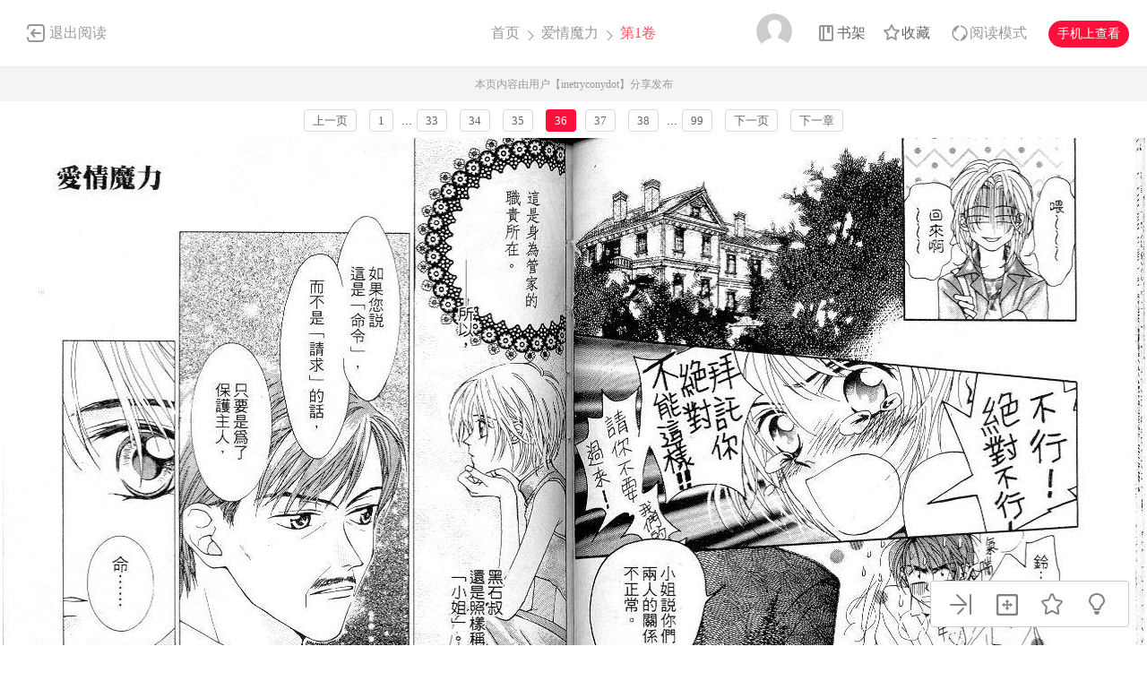

--- FILE ---
content_type: text/html; charset=utf-8
request_url: https://cnc.dm5.com/m351-p36/pagerdata.ashx?d=1769373026906&pageindex=1&pagesize=1&tid=403384&cid=351&t=9
body_size: 534
content:
[{"Poster":"月无月","PostContent":"挺好看的~","PostTime":"2021-10-27 22:28","Id":11562996,"HeadUrl":"https://css99tel.cdndm5.com/v202508200911/dm5/images/user/toux3.jpg","Support":0,"IsPraise":false,"VipLevel":0,"VipType":0,"PraiseCount":0,"ToPostShowDataItems":null,"PostArea":null}]

--- FILE ---
content_type: application/javascript
request_url: https://css99tel.cdndm5.com/v202508200911/dm5/js/newyb.js
body_size: 1485
content:
var DM5_YB_ARRAY = [];
var DM5_YB_BODY = "";
var DM5_YB_COMPLETE = true;
var DM5_YB_CURRENT_CONTENT = "";
var index_new = 0;
function getjscallback(url, cback, obj) {
    $('#' + obj).append('<script src="'+url+'"></script>');
    // createjsasy(url, obj, cback);
}
function createjsasy(url, obj, cback) {
    var index = DM5_YB_ARRAY.length + 1;
    var jsFile = { url: url, idobj: obj, cback: cback, isfrist: true }
    DM5_YB_ARRAY.push(jsFile);
}
function rewritedcwrite() {
    document.write = function (s) { DM5_YB_BODY += s; }
    document.writeln = function (s) { DM5_YB_BODY += s; }
}
function execute() {
    DM5_YB_CURRENT_CONTENT = "";
    DM5_YB_BODY = "";
    DM5_YB_COMPLETE = false;
    if (DM5_YB_ARRAY.length == 0) {
        DM5_YB_COMPLETE = true;
        return;
    }
    var requestobj = DM5_YB_ARRAY.pop();
    if (requestobj.cback) {
        requestobj.cback();
    }
    var url = requestobj.url;
    var obj = requestobj.idobj;
    var tcclass = requestobj.tc_class;
    var isfrist = requestobj.isfrist;
    if (url && url != '') {
        var ga = document.createElement('script'); 
        ga.type = 'text/javascript'; 
        ga.async = true;
        ga.src = url;
        ga.onload = function(){
            var re = /<script.*?>([\s\S]*?)<\/script>/ig;
            var arrMactches = DM5_YB_BODY.match(re);
            DM5_YB_CURRENT_CONTENT = DM5_YB_BODY;
            if (arrMactches != null && arrMactches.length != 0) {
                for (var idx = 0; idx < arrMactches.length; idx++) {
                    var s = $(arrMactches[idx]).attr("src");
                    if (s && s != '' && s.trim() != '') {
                        var tc_class = obj + "tc_" + index_new;
                        index_new++;
                        var jsFile = { url: s, idobj: obj, cback: null, isfrist: false, tc_class: tc_class }
                        DM5_YB_ARRAY.push(jsFile);
                        DM5_YB_CURRENT_CONTENT = DM5_YB_CURRENT_CONTENT.replace(arrMactches[idx], "<div style='display:none' class=\"" + tc_class + "\"></div>");
                    }
                    else {
                        DM5_YB_BODY = "";
                        var t = $(arrMactches[idx]).text();
                        if (t && t != '' && t.trim() != '') {
                            eval(t);
                        }
                        if (DM5_YB_BODY != "") {
                            DM5_YB_CURRENT_CONTENT = DM5_YB_CURRENT_CONTENT.replace(arrMactches[idx], DM5_YB_BODY);
                        }
                    }

                }
            }
            var ob;
            if (obj && $("#" + obj).length > 0) {
                ob = $("#" + obj);
            }
            else {
                ob = $("body");
            }
            if (isfrist) {
                ob.append(DM5_YB_CURRENT_CONTENT);
            }
            else {
                if (tcclass && $("." + tcclass, ob).length > 0) {
                    if (DM5_YB_CURRENT_CONTENT != '') {
                        $("." + tcclass, ob).after(DM5_YB_CURRENT_CONTENT);
                    }
                    $("." + tcclass, ob).remove();
                }

            }
            if (DM5_YB_ARRAY.length > 0) { execute(); } else { DM5_YB_COMPLETE = true; }
        }
        var s = $("#"+obj)[0];
        s.appendChild(ga);
    }
}
$(function () {
    DM5_YB_ARRAY.reverse();
    rewritedcwrite();
    execute();
}
);

function refresh_yb(){
    var yc = $("iframe.fastrefresh");
    if (yc.length > 0) {
        yc.each(function () { $(this).attr("src", $(this).attr("src")); });
    }
    if($('.asyRefresh').length > 0){
        var yb_arr = $('.asyRefresh');
        for(var i=0;i<yb_arr.length;i++){
            var yb_i = yb_arr.eq(i);
            var s1 = yb_i.find("script:first").html();
            yb_i.children().not(".ad_logo").not(".ad_cross").remove();
            yb_i.prepend("<script>"+s1+"</script>");
        }
        $('#HMDownBox').remove();
        $('#HMUpBox').remove();
        adsbygoogle = null;
        window["ZVYGapmifNNIAkDSujD"] = undefined;
        window["pg222811052"] = undefined;
        window['wpRepeatCode'] = [];
        $('body').css('padding-top',0);
        execute();
    }
    if($('#mb-cc6.asyRefresh').length>0||$('#mb-cc6.fastrefresh').length>0||$('#mb-cc6 .fastrefresh').length>0){
        var oldsrc = $('#cnzz_cc6').attr('src');
        $('#cnzz_cc6').remove();
        var ga = document.createElement('script'); 
        ga.type = 'text/javascript'; 
        ga.async = true; 
        ga.id = 'cnzz_cc6';
        ga.src = oldsrc;
        var s = document.getElementsByTagName('script')[0]; 
        s.parentNode.insertBefore(ga, s);
    }
}

function add_asyRefresh(id){
    $('#'+id).addClass('asyRefresh');
}

--- FILE ---
content_type: text/plain; charset=utf-8
request_url: https://cnc.dm5.com/m351-p36/chapterfun.ashx?cid=351&page=36&key=0b77f7c948dca9d4&language=1&gtk=6&_cid=351&_mid=46&_dt=2026-01-26+04%3A30%3A23&_sign=b49790d45cb283a1db2b031d264a89db
body_size: 992
content:
eval(function(p,a,c,k,e,d){e=function(c){return(c<a?"":e(parseInt(c/a)))+((c=c%a)>35?String.fromCharCode(c+29):c.toString(36))};if(!''.replace(/^/,String)){while(c--)d[e(c)]=k[c]||e(c);k=[function(e){return d[e]}];e=function(){return'\\w+'};c=1;};while(c--)if(k[c])p=p.replace(new RegExp('\\b'+e(c)+'\\b','g'),k[c]);return p;}('n 8(){1 3=4;1 b=\'9\';1 5="c://j.h.e/a/k/g";1 2=["/7-f.6","/7-o.6"];p(1 i=0;i<2.l;i++){2[i]=5+2[i]+\'?3=4&b=9\'}m 2}1 d;d=8();',26,26,'|var|pvalue|cid|351|pix|jpg|magic01|dm5imagefun|07035377b18c966ea52ecbee5389825f||key|https||com|035|爱情魔力vol1|cdndm5||manhua1003zjcdn26|爱情魔力|length|return|function|036|for'.split('|'),0,{}))
